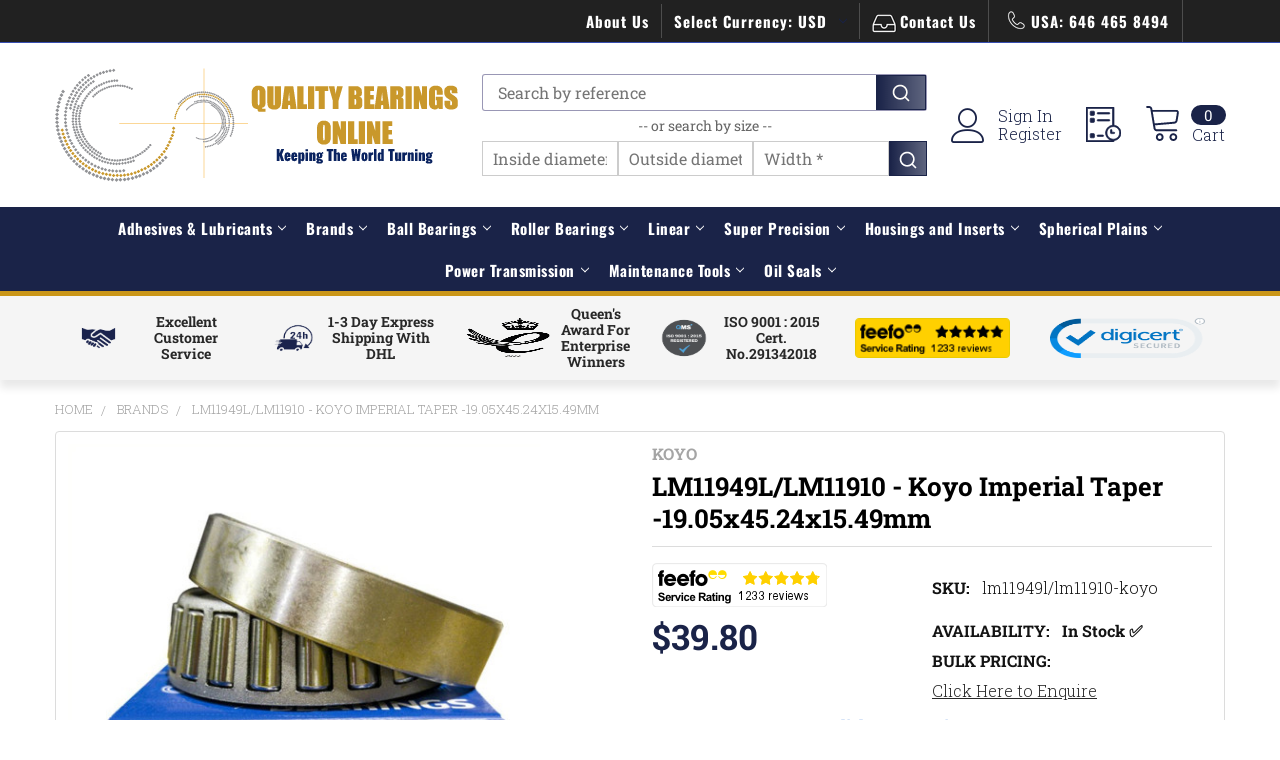

--- FILE ---
content_type: text/css
request_url: https://tags.srv.stackadapt.com/sa.css
body_size: -11
content:
:root {
    --sa-uid: '0-6df8a988-8c99-5126-68d9-e3e1bee55a89';
}